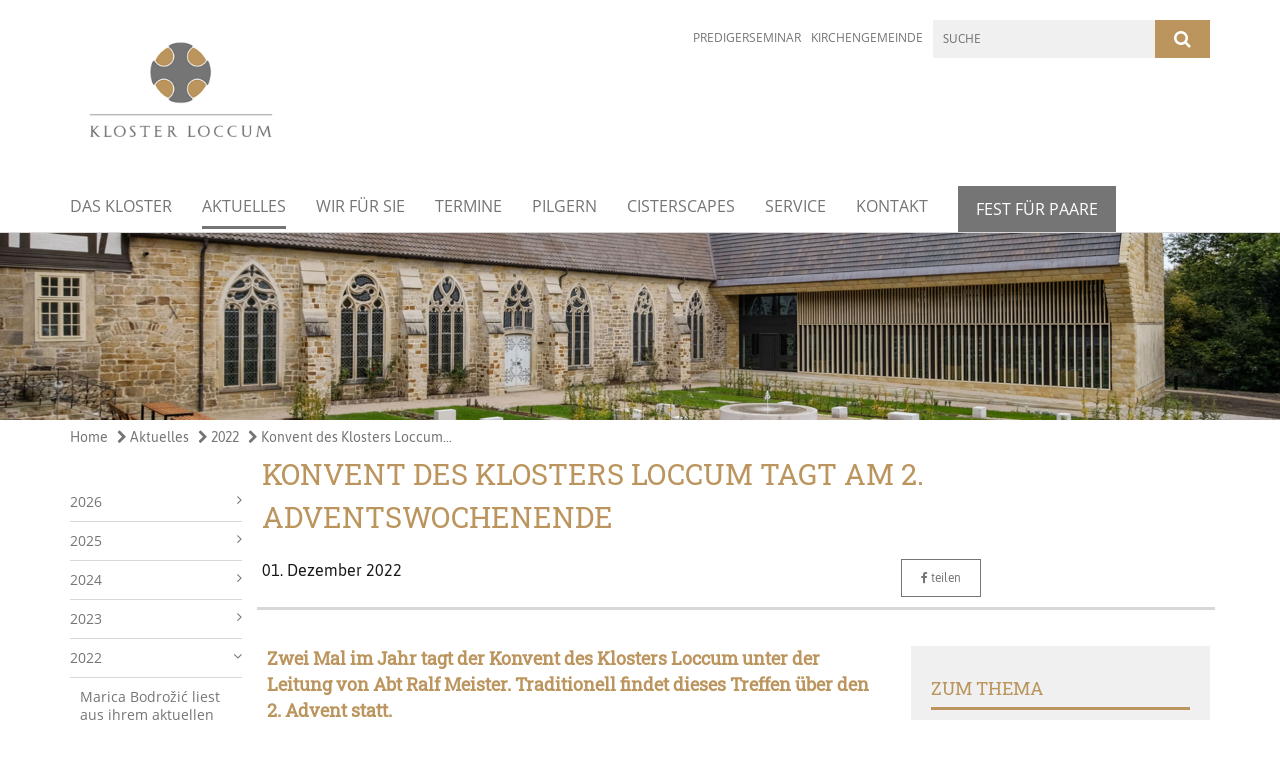

--- FILE ---
content_type: text/html; charset=utf-8
request_url: https://www.kloster-loccum.de/aktuelles/2022/22-12-01_Konvent
body_size: 10577
content:
<!DOCTYPE html>
<html lang='de'>
<head>
<!--[if lt IE 9]>
<script>'article aside footer header nav section time'.replace(/\w+/g,function(n){document.createElement(n)})</script>
<![endif]-->
<meta http-equiv="content-type" content="text/html; charset=utf-8" />
<title>www.kloster-loccum.de – Konvent des Klosters Loccum tagt am 2. Adventswochenende</title>
<meta name="lang" content="de" />
<meta name="x-template" content="max-e:pages/media_release" />


<meta name="csrf-param" content="authenticity_token" />
<meta name="csrf-token" content="+eg1GTFGwYw+m1yxEtSiF7jC1eQYjrYC5I+FsMaeqOLZJCCzOIO8xHw2jQVSTNBoXPWY1H3iBDBRbHknbO+9UQ==" />
<meta charset='utf-8'>
<meta content='kloster_loccum' name='x-siteprefix'>
<meta content='gabriel' name='x-max-e-server'>
<meta content='IE=Edge,chrome=1' http-equiv='X-UA-Compatible'>
<meta content='width=device-width, initial-scale=1.0' name='viewport'>
<meta content='same-origin' name='referrer'>
<link rel="stylesheet" media="screen" href="https://gabriel-max-e.b-cdn.net/assets/application-f10422fc8e43019666c0b0452505b6cf4faae8c640daa8c6542361c73d3c225c.css" />
<script src="https://gabriel-max-e.b-cdn.net/assets/application-83f87e3944d58de5ad99a30bf6ab8b1f8801f5d0896d5b396a8d1393be150677.js"></script>
<!-- /Favicon -->
<link rel="shortcut icon" type="image/x-icon" href="https://gabriel-max-e.b-cdn.net/assets/favicon-8a72b676776f0bd1270c277d3eefd2ac5e00e6b5272ef53a8d9e64f8cba53e05.ico?v=2" />
<!-- / Page Properties CSS -->
<style>
  /**
   * Variables
   */
  /**
   * Text
   */
  /**
   * Buttons
   */
  /**
   * Input
   */
  /**
   * Mixins
   */
  /**
   * Typography
   */
  body,
  html {
    font-family: asap, Arial, Helvetica, sans-serif;
    font-size: 16px;
    font-weight: normal;
    line-height: 23.2px;
    color: #171717;
    background: #ffffff; }
  
  h1 {
    font-size: 28.8px;
    font-weight: normal;
    font-family: RobotoSlab, Arial, Helvetica, sans-serif;
    line-height: 1.5;
    margin: 0;
      margin-bottom: 10px;
    display: inline-block;
    color: #bb955d; }
    h1:after {
      clear: both;
      content: "";
      display: table; }
    h1.block {
      display: block; }
    h1.inline {
      display: inline-block; }
  
  h2 {
    font-size: 24px;
    font-weight: normal;
    font-family: RobotoSlab, Arial, Helvetica, sans-serif;
    line-height: 1.3;
    margin: 0;
      margin-bottom: 10px;
    display: inline-block;
    color: #bb955d; }
    h2:after {
      clear: both;
      content: "";
      display: table; }
    h2.block {
      display: block; }
    h2.inline {
      display: inline-block; }
  
  h3 {
    font-size: 17.6px;
    font-weight: bold;
    font-family: RobotoSlab, Arial, Helvetica, sans-serif;
    line-height: 1.5;
    margin: 0;
      margin-bottom: 10px;
    display: inline-block;
    color: #bb955d; }
    h3:after {
      clear: both;
      content: "";
      display: table; }
    h3.block {
      display: block; }
    h3.inline {
      display: inline-block; }
  
  h4,
  .sv_qstn h5 {
    font-size: 16px;
    font-weight: bold;
    font-family: RobotoSlab, Arial, Helvetica, sans-serif;
    line-height: 20px;
    margin: 0;
      margin-bottom: 10px;
    display: inline-block;
    color: #bb955d; }
    h4:after,
    .sv_qstn h5:after {
      clear: both;
      content: "";
      display: table; }
    h4.block,
    .sv_qstn h5.block {
      display: block; }
    h4.inline,
    .sv_qstn h5.inline {
      display: inline-block; }
  
  #homepage .underlined {
    border-bottom: 1px solid #bb955d; }
  
  p {
    font-size: 16px;
    line-height: 23.2px; }
  
  .supplement {
    color: #171717;
    font-size: 12.8px;
    line-height: 24px; }
  
  .leaflet-container a,
  a {
    color: #767575; }
    .leaflet-container a:hover, .leaflet-container a:active, .leaflet-container a.active, .leaflet-container a:focus,
    a:hover,
    a:active,
    a.active,
    a:focus {
      color: #bb955d; }
      .leaflet-container a:hover.icon:before, .leaflet-container a:hover.icon:after, .leaflet-container a:active.icon:before, .leaflet-container a:active.icon:after, .leaflet-container a.active.icon:before, .leaflet-container a.active.icon:after, .leaflet-container a:focus.icon:before, .leaflet-container a:focus.icon:after,
      a:hover.icon:before,
      a:hover.icon:after,
      a:active.icon:before,
      a:active.icon:after,
      a.active.icon:before,
      a.active.icon:after,
      a:focus.icon:before,
      a:focus.icon:after {
        color: #bb955d; }
    .leaflet-container a .text,
    a .text {
      color: #171717; }
  
  input {
    color: #171717;
    font-size: 16px;
    line-height: 22.4px;
    border: 1px solid #d8d8d8; }
    input::-webkit-input-placeholder, input:-moz-placeholder, input::-moz-placeholder, input:-ms-input-placeholder {
      color: #767575; }
      input::-webkit-input-placeholder:active::-webkit-input-placeholder, input::-webkit-input-placeholder:active:-moz-placeholder, input::-webkit-input-placeholder:active::-moz-placeholder, input::-webkit-input-placeholder:active:-ms-input-placeholder, input::-webkit-input-placeholder:focus::-webkit-input-placeholder, input::-webkit-input-placeholder:focus:-moz-placeholder, input::-webkit-input-placeholder:focus::-moz-placeholder, input::-webkit-input-placeholder:focus:-ms-input-placeholder, input:-moz-placeholder:active::-webkit-input-placeholder, input:-moz-placeholder:active:-moz-placeholder, input:-moz-placeholder:active::-moz-placeholder, input:-moz-placeholder:active:-ms-input-placeholder, input:-moz-placeholder:focus::-webkit-input-placeholder, input:-moz-placeholder:focus:-moz-placeholder, input:-moz-placeholder:focus::-moz-placeholder, input:-moz-placeholder:focus:-ms-input-placeholder, input::-moz-placeholder:active::-webkit-input-placeholder, input::-moz-placeholder:active:-moz-placeholder, input::-moz-placeholder:active::-moz-placeholder, input::-moz-placeholder:active:-ms-input-placeholder, input::-moz-placeholder:focus::-webkit-input-placeholder, input::-moz-placeholder:focus:-moz-placeholder, input::-moz-placeholder:focus::-moz-placeholder, input::-moz-placeholder:focus:-ms-input-placeholder, input:-ms-input-placeholder:active::-webkit-input-placeholder, input:-ms-input-placeholder:active:-moz-placeholder, input:-ms-input-placeholder:active::-moz-placeholder, input:-ms-input-placeholder:active:-ms-input-placeholder, input:-ms-input-placeholder:focus::-webkit-input-placeholder, input:-ms-input-placeholder:focus:-moz-placeholder, input:-ms-input-placeholder:focus::-moz-placeholder, input:-ms-input-placeholder:focus:-ms-input-placeholder {
        opacity: 0; }
    input:active, input:focus {
      border: 1px solid #bb955d; }
  
  label {
    font-size: 16px;
    font-weight: normal;
    line-height: 22.4px; }
  
  .date {
    color: #171717; }
  
  /**
   * Lists
   */
  .content ul li:before {
    color: #767575; }
  .content ol li:before {
    color: #767575; }
  
  /**
   * Defaults
   */
  .article-highlight {
    background: rgba(118, 117, 117, 0.1);
    padding: 15px; }
  
  .purple-light-bg {
    background-color: #bb955d; }
  
  .button-link {
    cursor: pointer;
    display: inline-block;
    font-size: 16px;
    font-weight: normal;
    background-color: #bb955d;
    -webkit-transition: background-color 0.5s ease;
    -moz-transition: background-color 0.5s ease;
    -o-transition: background-color 0.5s ease;
    transition: background-color 0.5s ease;
    text-align: center;
    color: #fff;
    line-height: 22.4px;
    padding: 10px;
    width: 100%; }
  
  .ul-columns {
    -moz-column-count: 2;
    -moz-column-gap: 20px;
    -webkit-column-count: 2;
    -webkit-column-gap: 20px;
    column-count: 2;
    column-gap: 20px;
    list-style-position: inside; }
    .ul-columns:hover {
      background-color: #767575;
      color: #fff; }
  
  /**
   * Buttons
   */
  .btn {
    background-color: #ffffff;
    border-color: #ffffff;
    color: #171717; }
    .btn:hover, .btn:focus, .btn:active, .btn.active {
      background-color: #ebebeb;
      border-color: #e0e0e0;
      color: #171717; }
    .btn.disabled, .btn.disabled:hover, .btn.disabled:focus, .btn.disabled:active, .btn.disabled.active, .btn[disabled], .btn[disabled]:hover, .btn[disabled]:focus, .btn[disabled]:active, .btn[disabled].active {
      background-color: #ffffff;
      border-color: #ffffff;
      opacity: 0.7; }
    .btn .badge {
      background-color: #fff;
      color: #ffffff; }
    .btn.primary, .btn-primary, .btn.press {
      background-color: #767575;
      border-color: #767575;
      color: white; }
      .btn.primary:hover, .btn.primary:focus, .btn.primary:active, .btn.primary.active, .btn-primary:hover, .btn-primary:focus, .btn-primary:active, .btn-primary.active, .btn.press:hover, .btn.press:focus, .btn.press:active, .btn.press.active {
        background-color: #626161;
        border-color: #575757;
        color: white; }
      .btn.primary.disabled, .btn.primary.disabled:hover, .btn.primary.disabled:focus, .btn.primary.disabled:active, .btn.primary.disabled.active, .btn.primary[disabled], .btn.primary[disabled]:hover, .btn.primary[disabled]:focus, .btn.primary[disabled]:active, .btn.primary[disabled].active, .btn-primary.disabled, .btn-primary.disabled:hover, .btn-primary.disabled:focus, .btn-primary.disabled:active, .btn-primary.disabled.active, .btn-primary[disabled], .btn-primary[disabled]:hover, .btn-primary[disabled]:focus, .btn-primary[disabled]:active, .btn-primary[disabled].active, .btn.press.disabled, .btn.press.disabled:hover, .btn.press.disabled:focus, .btn.press.disabled:active, .btn.press.disabled.active, .btn.press[disabled], .btn.press[disabled]:hover, .btn.press[disabled]:focus, .btn.press[disabled]:active, .btn.press[disabled].active {
        background-color: #767575;
        border-color: #767575;
        opacity: 0.7; }
      .btn.primary .badge, .btn-primary .badge, .btn.press .badge {
        background-color: #fff;
        color: #767575; }
    .btn.news {
      background-color: #767575;
      border-color: #767575;
      color: white; }
      .btn.news:hover, .btn.news:focus, .btn.news:active, .btn.news.active {
        background-color: #626161;
        border-color: #575757;
        color: white; }
      .btn.news.disabled, .btn.news.disabled:hover, .btn.news.disabled:focus, .btn.news.disabled:active, .btn.news.disabled.active, .btn.news[disabled], .btn.news[disabled]:hover, .btn.news[disabled]:focus, .btn.news[disabled]:active, .btn.news[disabled].active {
        background-color: #767575;
        border-color: #767575;
        opacity: 0.7; }
      .btn.news .badge {
        background-color: #fff;
        color: #767575; }
  
  button {
    cursor: pointer;
    display: inline-block;
    font-size: 16px;
    font-weight: normal;
    background-color: #bb955d;
    -webkit-transition: background-color 0.5s ease;
    -moz-transition: background-color 0.5s ease;
    -o-transition: background-color 0.5s ease;
    transition: background-color 0.5s ease;
    text-align: center;
    color: #fff;
    line-height: 22.4px;
    padding: 10px;
    width: 100%;
    border: 0;
    margin-top: 20px; }
    button[disabled] {
      background: #cccccc;
      cursor: not-allowed; }
  
  /**
   * Navigation
   */
  #main-navi li a,
  #meta li a,
  #left-navi li a {
    color: #767575;
    font-family: "Open Sans"; }
    #main-navi li a:active, #main-navi li a.active, #main-navi li a.icon:before,
    #meta li a:active,
    #meta li a.active,
    #meta li a.icon:before,
    #left-navi li a:active,
    #left-navi li a.active,
    #left-navi li a.icon:before {
      color: #767575; }
    #main-navi li a:hover, #main-navi li a:focus,
    #meta li a:hover,
    #meta li a:focus,
    #left-navi li a:hover,
    #left-navi li a:focus {
      color: #bb955d; }
  
  #main-navi ul.second-level-nav a:hover, #main-navi ul.second-level-nav a:active, #main-navi ul.second-level-nav a.active, #main-navi ul.second-level-nav a:focus {
    border-bottom: 1px solid #767575; }
  #main-navi li a {
    font-size: 16px;
    line-height: 20px; }
    #main-navi li a:active, #main-navi li a.active {
      border-bottom: 3px solid #767575; }
    #main-navi li a:hover, #main-navi li a:focus {
      border-bottom: 3px solid #bb955d; }
  #main-navi .button > a {
    border: 3px solid #767575;
    background-color: #767575; }
  #main-navi #hkd-layer a {
    color: #bb955d; }
    #main-navi #hkd-layer a:hover, #main-navi #hkd-layer a:active, #main-navi #hkd-layer a.active, #main-navi #hkd-layer a:focus {
      color: #767575; }
  
  #mobile-navi-alternative a:hover, #mobile-navi-alternative a:focus, #mobile-navi-alternative a:active, #mobile-navi-alternative a.active,
  #mobile-navi-alternative .sub-link:hover,
  #mobile-navi-alternative .sub-link:focus,
  #mobile-navi-alternative .sub-link:active,
  #mobile-navi-alternative .sub-link.active {
    color: #bb955d; }
  
  #mobile-navigation .button > a,
  #mobile-navigation .button .sub-link,
  #mobile-navi-alternative .button > a,
  #mobile-navi-alternative .button .sub-link {
    background-color: #bb955d; }
    #mobile-navigation .button > a:hover, #mobile-navigation .button > a:focus, #mobile-navigation .button > a:active, #mobile-navigation .button > a.active,
    #mobile-navigation .button .sub-link:hover,
    #mobile-navigation .button .sub-link:focus,
    #mobile-navigation .button .sub-link:active,
    #mobile-navigation .button .sub-link.active,
    #mobile-navi-alternative .button > a:hover,
    #mobile-navi-alternative .button > a:focus,
    #mobile-navi-alternative .button > a:active,
    #mobile-navi-alternative .button > a.active,
    #mobile-navi-alternative .button .sub-link:hover,
    #mobile-navi-alternative .button .sub-link:focus,
    #mobile-navi-alternative .button .sub-link:active,
    #mobile-navi-alternative .button .sub-link.active {
      color: #bb955d; }
  
  #meta li a {
    font-size: 12px;
    line-height: 18px; }
  
  #left-navi li a {
    font-size: 14px;
    line-height: 18px; }
  
  #toggle-mobile-nav {
    color: #767575; }
    #toggle-mobile-nav:hover, #toggle-mobile-nav:focus {
      color: #767575; }
  
  #header-hkd #toggle-mobile-nav {
    color: #767575; }
    #header-hkd #toggle-mobile-nav:hover, #header-hkd #toggle-mobile-nav:focus {
      color: #bb955d; }
  
  .mobileNavigation-wrapper a:hover {
    color: #767575; }
  
  /**
   * Boxen
   */
  .email-container,
  .box {
    background: #f0f0f0; }
  
  /**
   * Search
   */
  .search-form button {
    background-color: #bb955d; }
  
  .content #query {
    border: 1px solid #bb955d; }
  
  .search {
    background-color: #bb955d; }
  
  #g-and-k-search .bootstrap-select {
    border: 1px solid #bb955d; }
  
  /**
   * Header
   */
  #header .sprengel-name {
    color: #767575; }
  
  .header-bg {
    background-color: #ffffff; }
  
  #logo-subline {
    color: #767575;
    font-family: asap, Arial, Helvetica, sans-serif; }
  
  /**
   * Slider
   */
  .homepage-slider .slick-slide .more,
  .header-slider .slick-slide .more {
    color: #767575; }
  
  /**
   * Wir E Box
   */
  .wir-e-box a.block:hover .name, .wir-e-box a.block:focus .name, .wir-e-box a.block:active .name {
    color: #bb955d; }
  
  /**
   * Overview Teaser Collection
   */
  .overview-teaser .teaser {
    background: #bb955d; }
    .overview-teaser .teaser:hover .read-more {
      background-color: #767575; }
  .overview-teaser .text {
    position: absolute;
    content: "";
    top: 0;
    height: 100%;
    width: 100%;
    background-color: #bb955d;
    background-color: rgba(187, 149, 93, 0.6); }
  .overview-teaser .read-more {
    cursor: pointer;
    display: inline-block;
    font-size: 16px;
    font-weight: normal;
    background-color: #bb955d;
    -webkit-transition: background-color 0.5s ease;
    -moz-transition: background-color 0.5s ease;
    -o-transition: background-color 0.5s ease;
    transition: background-color 0.5s ease;
    text-align: center;
    color: #fff;
    line-height: 22.4px;
    padding: 10px;
    width: 100%; }
  
  /**
   * Overview Main teaser
   */
  .overview-main-teaser .content-right {
    background: #f0f0f0; }
  .overview-main-teaser .search-btn {
    cursor: pointer;
    display: inline-block;
    font-size: 16px;
    font-weight: normal;
    background-color: #bb955d;
    -webkit-transition: background-color 0.5s ease;
    -moz-transition: background-color 0.5s ease;
    -o-transition: background-color 0.5s ease;
    transition: background-color 0.5s ease;
    text-align: center;
    color: #fff;
    line-height: 22.4px;
    padding: 10px;
    width: 100%; }
  .overview-main-teaser .date {
    font-size: 20px;
    line-height: 25px;
    color: #171717; }
  .overview-main-teaser .text {
    font-size: 20px; }
  .overview-main-teaser .verse {
    color: #171717; }
  
  /**
   * Marginal
   */
  .marginal p {
    color: #171717; }
  .marginal .content-element article {
    background: #f0f0f0; }
  .marginal h2 {
    font-size: 24px;
    font-weight: normal;
    font-family: RobotoSlab, Arial, Helvetica, sans-serif;
    line-height: 1.3;
    margin: 0;
      margin-bottom: 10px;
    display: inline-block;
    color: #bb955d;
    border-bottom: 3px solid #bb955d; }
    .marginal h2:after {
      clear: both;
      content: "";
      display: table; }
    .marginal h2.block {
      display: block; }
    .marginal h2.inline {
      display: inline-block; }
  .marginal h3 {
    font-size: 17.6px;
    font-weight: normal;
    font-family: RobotoSlab, Arial, Helvetica, sans-serif;
    line-height: 1.5;
    margin: 0;
      margin-bottom: 10px;
    display: inline-block;
    color: #bb955d;
    border-bottom: 3px solid #bb955d; }
    .marginal h3:after {
      clear: both;
      content: "";
      display: table; }
    .marginal h3.block {
      display: block; }
    .marginal h3.inline {
      display: inline-block; }
  
  /**
   * Events */
  #events .event-box {
    background: #f0f0f0; }
    #events .event-box .date {
      background-color: #bb955d; }
      #events .event-box .date.highlight-event {
        background-color: #767575; }
    #events .event-box .text {
      height: 94.3px; }
      @media (min-width: 442px) and (max-width: 991px) {
        #events .event-box .text {
          -webkit-line-clamp: 3;
          -moz-line-clamp: 3;
          height: 47.9px; } }
      @media (min-width: 992px) and (max-width: 1200px) {
        #events .event-box .text {
          -webkit-line-clamp: 4;
          -moz-line-clamp: 4;
          height: 71.1px; } }
    #events .event-box .info {
      color: #171717; }
    #events .event-box .location {
      color: #9b9b9b;
      font-size: 12.8px;
      line-height: 15.36px; }
  
  #event-search .btn.search:hover {
    background-color: #767575; }
  
  #event .title {
    color: #bb955d; }
  #event .image-source {
    font-size: 12.8px;
    line-height: 15.36px;
    color: #171717; }
  #event .date {
    color: #767575; }
  #event .icon:before {
    font-size: 16px;
    color: #767575; }
  
  /**
   * Video/Audio
   */
  .vjs-default-skin .vjs-progress-holder .vjs-play-progress {
    background-color: #767575; }
  .vjs-default-skin .vjs-volume-level {
    background-color: #767575; }
  .vjs-default-skin .vjs-slider {
    background-color: #767575;
    background-color: rgba(118, 117, 117, 0.9); }
  
  /**
   * HP Topics
   */
  #hp-topics .hp-teaser .button {
    cursor: pointer;
    display: inline-block;
    font-size: 16px;
    font-weight: normal;
    background-color: #bb955d;
    -webkit-transition: background-color 0.5s ease;
    -moz-transition: background-color 0.5s ease;
    -o-transition: background-color 0.5s ease;
    transition: background-color 0.5s ease;
    text-align: center;
    color: #fff;
    line-height: 22.4px;
    padding: 10px;
    width: 100%; }
  #hp-topics .hp-teaser .text p {
    height: 92.8px; }
  #hp-topics .hp-teaser .text h3 {
    font-size: 20px;
    line-height: 25px; }
  #hp-topics .more-topics .show-more-topics {
    color: #767575; }
  #hp-topics .more-topics:before {
    color: #767575; }
  #hp-topics .more-topics:hover .show-more-topics {
    color: #bb955d; }
  #hp-topics .more-topics:hover:before {
    color: #bb955d; }
  
  /**
   * News
   */
  .news-press:before {
    color: #767575; }
  .news-press .button.news, .news-press .button.teaser_news {
    background-color: #767575;
    color: #fff; }
  .news-press .button.press {
    background-color: #767575;
    color: #fff; }
  .news-press .show-mote-news-press {
    color: #767575; }
  .news-press .more-news-press:hover .show-more-news-press {
    color: #bb955d; }
  .news-press .more-news-press:hover:before {
    color: #bb955d; }
  .news-press article .type {
    border-top: 1px solid #ffffff; }
  .news-press .text p {
    height: 69.6px; }
  .news-press .date {
    color: #171717;
    font-size: 12.8px;
    line-height: 15.36px; }
  .news-press h3 {
    max-height: 3; }
  
  .hkd-site .news-press .button.news, .hkd-site .news-press .button.teaser_news {
    background-color: #767575; }
  .hkd-site .news-press .more-news-press .show-more-news-press, .hkd-site .news-press .more-news-press:before {
    color: #bb955d; }
  .hkd-site .news-press .more-news-press:hover .show-more-news-press, .hkd-site .news-press .more-news-press:hover:before {
    color: #767575; }
  
  /**
   * Bootstrap select
   */
  .bootstrap-select:not([class*="col-"]):not([class*="form-control"]):not(.input-group-btn) .caret {
    background-color: #bb955d; }
  .bootstrap-select:not([class*="col-"]):not([class*="form-control"]):not(.input-group-btn) .dropdown-toggle:focus {
    border-color: #767575; }
  .bootstrap-select:not([class*="col-"]):not([class*="form-control"]):not(.input-group-btn) .dropdown-menu {
    color: #171717; }
  
  /**
   */ Fancybox
   */
  .fancybox-close:before {
    color: #767575; }
  
  .fancybox-nav:hover span {
    color: #767575; }
  
  /**
   * Footer
   */
  #footer a {
    font-size: 14px;
    line-height: 18px; }
  
  .hkd-site #footer a {
    color: #767575; }
    .hkd-site #footer a:hover, .hkd-site #footer a:focus {
      color: #bb955d; }
    .hkd-site #footer a:active, .hkd-site #footer a.active {
      color: #767575; }
  
  /**
   * Footnote
   */
  .footnote p {
    color: #171717; }
  
  /**
   * Forms
   */
  .form-horizontal {
    color: #171717; }
  
  .required-fields {
    font-size: 12.8px;
    line-height: 15.36px; }
  
  /**
   * Gallery
   */
  .gallery .img-description p {
    color: #171717; }
  
  /**
   * Content
   */
  .content .content-title h3 {
    color: #171717; }
  .content .article .text-source {
    color: #171717;
    font-size: 12.8px; }
  .content li:before {
    color: #171717; }
  
  /**
   * Media releases
   */
  .media-release-item p {
    color: #171717; }
  
  .release-type-date {
    color: #171717; }
  
  /**
   * Newsletter
   */
  .newsletter #email {
    background-color: #ffffff; }
  
  /**
   * Extra highlighting newsletter on homepage
   */
  #homepage .website-color {
    background-color: #ffffff; }
  
  /**
   * Pers details
   */
  .pers_details h3 {
    color: #171717; }
  
  /**
   * Quotes
   */
  blockquotes {
    color: #171717;
    line-height: 23.2px;
    font-size: 16px; }
    blockquotes:before {
      color: #171717; }
    blockquotes + figcaption {
      color: #171717;
      font-size: 12.8px;
      line-height: 15.36px; }
  
  /**
   * Search
   */
  #query {
    background-color: #f0f0f0;
    color: #767575;
    font-size: 12px; }
  
  #query[placeholder] {
    color: #767575; }
  
  #site-search-hkd #query,
  #site-search-hkd #people-search-query,
  #people-search #query,
  #people-search #people-search-query {
    font-size: 12px; }
  #site-search-hkd button,
  #people-search button {
    background-color: transparent;
    color: #767575;
    outline: none; }
  @media (max-width: 768px) {
    #site-search-hkd button,
    #people-search button {
      background-color: #7f7f7f; }
    #site-search-hkd .react-autosuggest__container,
    #people-search .react-autosuggest__container {
      background-color: #f0f0f0; } }
  
  @media (max-width: 768px) {
    #people-search-query[placeholder] {
      color: #767575; } }
  
  #header.header-belongs-to-hkd #site-search-hkd button,
  #header.header-belongs-to-hkd #people-search button {
    color: #7f7f7f; }
  #header.header-belongs-to-hkd #toggle-mobile-nav {
    color: #7f7f7f; }
  
  /**
   * Mottoes
   */
  #calendar a.active, #calendar a:hover, #calendar a:focus {
    background-color: #767575; }
  
  /**
   * Table
   */
  .table-wrapper {
    color: #171717; }
  
  /**
   * Teaser
   */
  article.teaser a p {
    color: #171717; }
  article.teaser a:hover p, article.teaser a:active p, article.teaser a:focus p {
    color: #171717; }
  
  /**
   * Video
   */
  video h3 {
    color: #171717; }
  
  /**
   * Social share
   */
  .social-media-share a {
    border: 1px solid #767575;
    color: #767575; }
  
  /**
   * Productbox
   */
  .product-box .product-name {
    color: #767575; }
  .product-box .to-product {
    cursor: pointer;
    display: inline-block;
    font-size: 16px;
    font-weight: normal;
    background-color: #bb955d;
    -webkit-transition: background-color 0.5s ease;
    -moz-transition: background-color 0.5s ease;
    -o-transition: background-color 0.5s ease;
    transition: background-color 0.5s ease;
    text-align: center;
    color: #fff;
    line-height: 22.4px;
    padding: 10px;
    width: 100%; }
    .product-box .to-product:hover, .product-box .to-product:focus {
      background-color: #767575; }
  .product-box .product-teaser .fa-search-plus {
    color: rgba(187, 149, 93, 0.6); }
  
  /**
   * Bread crumb
   */
  .breadcrumb-content a {
    color: #767575;
    font-size: 14px;
    line-height: 18px; }
    .breadcrumb-content a:hover, .breadcrumb-content a:focus {
      color: #bb955d; }
    .breadcrumb-content a:active, .breadcrumb-content a.active {
      color: #767575; }
  
  /**
   * Social Media Area
   */
  .social-media .icon.global {
    background: #767575; }
  
  .social-media-more:before {
    color: #767575; }
  .social-media-more:hover, .social-media-more:hover:before {
    color: #bb955d; }
  
  /**
   * Landing page
   */
  @media (min-width: 768px) {
    .landingpage #branding {
      border-bottom: 10px solid #767575; } }
  @media (min-width: 768px) {
    .landingpage .link-to-home {
      background: #767575; }
      .landingpage .link-to-home a {
        color: #fff; } }
  
  /**
   * Geo Maps
   */
  #geo-maps h2 {
    color: #767575; }
  
  .map-info h3 {
    height: 36.4px; }
  
  /**
   * Panels
   */
  .panel > a {
    border-left: 3px solid #767575;
    padding-right: 25px; }
    .panel > a.collapsed {
      border-color: #767575;
      color: #767575; }
      .panel > a.collapsed:hover {
        border-color: #767575; }
  .panel > div {
    background-color: #ffffff;
    border-left: 3px solid #767575; }
  .panel .panel > a.collapsed {
    border-left: 2px solid #bb955d; }
  .panel .panel > a:hover {
    border-color: #767575; }
  
  /**
   * Pagination
   */
  .pagination .current {
    color: #bb955d; }
  .pagination .previous_page,
  .pagination .next_page {
    background-color: #bb955d; }
    .pagination .previous_page:hover, .pagination .previous_page:focus, .pagination .previous_page:active, .pagination .previous_page.active,
    .pagination .next_page:hover,
    .pagination .next_page:focus,
    .pagination .next_page:active,
    .pagination .next_page.active {
      background-color: #767575; }
  
  /**
   * People search HkD
   */
  .react-autosuggest__suggestions-list li {
    color: #767575; }
    .react-autosuggest__suggestions-list li:hover, .react-autosuggest__suggestions-list li:focus, .react-autosuggest__suggestions-list li:active, .react-autosuggest__suggestions-list li.react-autosuggest__suggestion--highlighted {
      color: #bb955d; }
  
  /**
   * Courses
   */
  .course strong {
    font-weight: bold;
    color: #767575; }
  
  #faq-overview .category-box {
    border: 1px solid #767575; }
  
  /**
   * Webforms
   */
  .webform-article input[type=text],
  .webform-article input[type=number],
  .webform-article input[type=email] {
    border-left-color: #767575; }
  
  .sv-ranking-item__icon {
    fill: #767575 !important; }
  
  .sv_main.sv_main .sv-boolean__switch {
    background-color: #767575 !important; }
  
  /**
   * Door Calendar
   */
  .calendar-door-content-text {
    font-family: RobotoSlab, Arial, Helvetica, sans-serif; }
  
  .calendar-door-content-circle {
    background-color: #767575; }
</style>


<meta content='Konvent des Klosters Loccum tagt am 2. Adventswochenende' property='og:title'>
<meta content='http://www.kloster-loccum.de/aktuelles/2022/22-12-01_Konvent' property='og:url'>
<meta content='' property='og:description'>
<meta property="og:image" content="https://gabriel-max-e.b-cdn.net/damfiles/default/kloster_loccum/aktuelles/2022/Abt-Meister-Jens-Schulze.jpg-f9e95b6fba9e7932557d305f028dd7f2.jpg" /><meta property="og:image:width" content="1280" /><meta property="og:image:height" content="1280" /><meta name="twitter:image" content="https://gabriel-max-e.b-cdn.net/damfiles/default/kloster_loccum/aktuelles/2022/Abt-Meister-Jens-Schulze.jpg-f9e95b6fba9e7932557d305f028dd7f2.jpg" /><meta name="twitter:card" content="summary_large_image" /><meta name="twitter:description" content="Seit dem 1. Dezember ist die neue Internetseite des Klosters Loccum freigeschaltet. Im neuen Design auf der Plattform der Evangelisch-lutherischen Landeskirche Hannovers erhalten Leserinnen und Leser Informationen über die Veranstaltungen und Angebote des Klosters, über die Geschichte und den Konvent, das geistliche Leben und Kontaktpersonen. Die Seite enthält viele neue Fotos vom Kloster, Einblicke und aktuelle Texte sowie Verlinkungen zu Kooperationspartnern.
" /><meta name="twitter:text:description" content="Seit dem 1. Dezember ist die neue Internetseite des Klosters Loccum freigeschaltet. Im neuen Design auf der Plattform der Evangelisch-lutherischen Landeskirche Hannovers erhalten Leserinnen und Leser Informationen über die Veranstaltungen und Angebote des Klosters, über die Geschichte und den Konvent, das geistliche Leben und Kontaktpersonen. Die Seite enthält viele neue Fotos vom Kloster, Einblicke und aktuelle Texte sowie Verlinkungen zu Kooperationspartnern.
" />

</head>
<body class='' data-site-prefix='kloster_loccum' data-template='media-release' id='media-release'>
<a id='page-top'></a>
<header class='header-bg' id='header'>
<div class='container'>
<div class='row'>
<div class='col-xs-12 col-md-6'>
<div class='visible-xs visible-sm' data-component='mobile-navi-alternative' id='main-navi-mobile'>
<span class='pull-right' id='toggle-mobile-nav'>
<i class='fa fa-bars'></i>
</span>
<div class='clearfix'></div>
</div>
<a id="branding" href="/"><img src="https://gabriel-max-e.b-cdn.net/damfiles/logo/kloster_loccum/start/Logo_Kloster_Loccum1.png-1eec5fc7aa976cd42e50695105a15b77.png" alt="" width="750.0" height="188" class="brand boc" title="www.kloster-loccum.de" srcset="https://gabriel-max-e.b-cdn.net/damfiles/logo/kloster_loccum/start/Logo_Kloster_Loccum1.png_050-1eec5fc7aa976cd42e50695105a15b77.png 375w, https://gabriel-max-e.b-cdn.net/damfiles/logo/kloster_loccum/start/Logo_Kloster_Loccum1.png_200-1eec5fc7aa976cd42e50695105a15b77.png 1500w" />
</a></div>
<div class='col-xs-12 hidden-xs hidden-sm col-md-3'>
<div class='uppercase' id='meta'>
<ul class='pull-right'>
<li>
<a target="_blank" href="http://www.predigerseminar-loccum.de/">Predigerseminar</a>
</li>
<li>
<a target="_blank" href="https://www.kirchengemeinde-loccum.de/">Kirchengemeinde</a>
</li>
</ul>
</div>

</div>
<div class='col-md-3 col-xs-12 hidden-xs hidden-sm'>
<div id='site-search'>
<form class="search-form" action="/meta/suche" accept-charset="UTF-8" method="get"><input name="utf8" type="hidden" value="&#x2713;" />
<div class='pull-left'>
<input type="text" name="query" id="query" placeholder="Suche" />
</div>
<button name="button" type="submit" class="pull-right"><i class='fa fa-search'></i>
</button></form>

</div>

</div>
</div>
<div class='row'>
<div class='col-xs-12'>
<nav class='uppercase hidden-xs hidden-sm' id='main-navi'>
<ul class='nav navbar-nav hidden-xs'>
<li class=''>
<a class="" href="/das-kloster">Das Kloster</a>
</li>
<li class='active'>
<a class="active" href="/aktuelles">Aktuelles</a>
</li>
<li class=''>
<a class="" href="/wir-fuer-sie">Wir für Sie</a>
</li>
<li class=''>
<a class="" href="/termine">Termine</a>
</li>
<li class=''>
<a class="" href="/pilgern">Pilgern</a>
</li>
<li class=''>
<a class="" href="/Cisterscapes">Cisterscapes</a>
</li>
<li class=' grey-bg'>
<a class="" href="/service">Service</a>
</li>
<li class=''>
<a class="" href="/kontakt">Kontakt</a>
</li>
<li class=' button'>
<a class=" last" href="/fest-fuer-paare-info">Fest für Paare</a>
</li>
</ul>

</nav>
</div>
</div>
</div>
</header>


<div id='body-wrapper'>
<div class='wrapper' data-component='header-slider'>
<div class='header-slider header-slider-active'>
<div class='slick-slide'>
<img src="https://gabriel-max-e.b-cdn.net/damfiles/header_image_1920/kloster_loccum/start/kloster_bibliothek_kopf.jpg-a41b5a254c7b2c621209da1c358c3c88.jpg" alt="" width="1920" height="280" class="img-responsive hidden-xs" srcset="https://gabriel-max-e.b-cdn.net/damfiles/header_image_1920/kloster_loccum/start/kloster_bibliothek_kopf.jpg_050-a41b5a254c7b2c621209da1c358c3c88.jpg 960w, https://gabriel-max-e.b-cdn.net/damfiles/header_image_1920/kloster_loccum/start/kloster_bibliothek_kopf.jpg_200-a41b5a254c7b2c621209da1c358c3c88.jpg 3840w" />
<!-- /SMALL DEVICES -->
<div class='image-container visible-xs' style='background-image: url(&#39;https://gabriel-max-e.b-cdn.net/damfiles/header_image_1140/kloster_loccum/start/kloster_bibliothek_kopf.jpg-a41b5a254c7b2c621209da1c358c3c88.jpg&#39;)'></div>
</div>
</div>
</div>


<div class='container'>
<div class='row'>
<div class='col-xs-12'>
<ul class='breadcrumb-content'>
<li>
<a href="/">Home</a>
</li>
<li>
<a href="/aktuelles"><i class='fa fa-chevron-right'></i>
Aktuelles
</a></li>
<li>
<a href="/aktuelles/2022"><i class='fa fa-chevron-right'></i>
2022
</a></li>
<li>
<a class="active" href="/aktuelles/2022/22-12-01_Konvent"><i class='fa fa-chevron-right'></i>
Konvent des Klosters Loccum...
</a></li>
</ul>
</div>
</div>
</div>

<div class='container'>
<div class='row'>
<div class='col-xs-12 col-md-3 col-lg-2'>
<div class='hidden-xs hidden-sm hyphenate' id='left-navi'>
<ul class='second-level-nav'>
<li>
<a class="" href="/aktuelles/2026"><span>2026</span>
<i class='fa fa-angle-right'></i>
<div class='clearfix'></div>
</a></li>

<li>
<a class="" href="/aktuelles/2025"><span>2025</span>
<i class='fa fa-angle-right'></i>
<div class='clearfix'></div>
</a></li>

<li>
<a class="" href="/aktuelles/2024"><span>2024</span>
<i class='fa fa-angle-right'></i>
<div class='clearfix'></div>
</a></li>

<li>
<a class="" href="/aktuelles/2023"><span>2023</span>
<i class='fa fa-angle-right'></i>
<div class='clearfix'></div>
</a></li>

<li>
<a class="active" href="/aktuelles/2022"><span>2022</span>
<i class='fa fa-angle-down'></i>
<div class='clearfix'></div>
</a><ul class='sub third-level-nav'>
<li>
<a class="" href="/aktuelles/2022/22-11-10_Lesung-Bodrozic">Marica Bodrožić liest aus ihrem aktuellen Buch „Die Arbeit der Vögel“
</a></li>
<li>
<a class="" href="/aktuelles/2022/22-12-02_WaldCampus">Kloster Loccum und WaldCampus schließen Kooperation
</a></li>
<li>
<a class="active" href="/aktuelles/2022/22-12-01_Konvent">Konvent des Klosters Loccum tagt am 2. Adventswochenende
</a></li>
<li>
<a class="" href="/aktuelles/2022/22-10-17_Requiem">Vorverkauf für das Requiem d-Moll von Mozart
</a></li>
<li>
<a class="" href="/aktuelles/2022/22-07-09_Preisverleihung">Landesbischof überreicht Studienpreise des Klosters Loccum
</a></li>
<li>
<a class="" href="/aktuelles/2022/22-07-01_Naturstein-Preis">Klosterbibliothek mit Deutschem Naturstein-Preis geehrt
</a></li>
<li>
<a class="" href="/aktuelles/2022/22-02-01_Frauen-im-Konvent">Kloster Loccum beruft drei weitere Frauen in den Konvent
</a></li>
</ul>
</li>

<li>
<a class="" href="/aktuelles/2021"><span>2021</span>
<i class='fa fa-angle-right'></i>
<div class='clearfix'></div>
</a></li>

<li>
<a class="" href="/aktuelles/Dachreiter">Dachreiter (Loccumer Gemeindebrief)
</a></li>

</ul>
</div>

</div>
<div class='col-xs-12 col-md-9 col-lg-10'>
<div class='content search_index'>
<h1>
Konvent des Klosters Loccum tagt am 2. Adventswochenende
</h1>
<div class='clearfix'></div>
<div class='row border-bottom release-meta'>
<div class='col-xs-12 col-sm-6 col-md-8'>
<div class='release-type-date top-padding'>
<span class='date'>01. Dezember 2022</span>
</div>
</div>
<div class='col-xs-12 col-sm-6 col-md-4'>
<div class='social-media-share'>
<a class="btn facebook" target="_blank" href="https://www.facebook.com/sharer/sharer.php?u=www.kloster-loccum.de/aktuelles/2022/22-12-01_Konvent"><i class='fa fa-facebook'></i>
teilen
</a></div>
</div>
</div>


<section>
<div class='row'>
<div class='col-xs-12'>
</div>
<div class='col-md-8 col-xs-12'>
<div class='content-main-container'>
<div class='row'>

<div class='col-xs-12'>
<div class='row'>
<div class='col-xs-12'>
<article class='article' data-component='fancybox'>
<div class='row'>
<div class='col-xs-12'>
<h3 id='zwei-mal-im-jahr-tagt-der-konvent-des-klosters-loccum-unter-der-leitung-von-abt-ralf-meister-traditionell-findet-dieses-treffen-über-den-2-advent-statt'>
Zwei Mal im Jahr tagt der Konvent des Klosters Loccum unter der Leitung von Abt Ralf Meister. Traditionell findet dieses Treffen über den 2. Advent statt.
</h3>
</div>
</div>
<div class='img no-padding col-xs-12 col-sm-8 right float'>
<a class="fancybox" rel="/damfiles/default/kloster_loccum/aktuelles/2022/Abt-Meister-Jens-Schulze.jpg-f9e95b6fba9e7932557d305f028dd7f2.jpg" data-fancybox-title="Landesbischof Ralf Meister, Abt des Klosters Loccum. Foto: Jens Schulze" href="/damfiles/default/kloster_loccum/aktuelles/2022/Abt-Meister-Jens-Schulze.jpg-f9e95b6fba9e7932557d305f028dd7f2.jpg"><img src="https://gabriel-max-e.b-cdn.net/damfiles/article/kloster_loccum/aktuelles/2022/Abt-Meister-Jens-Schulze.jpg-f9e95b6fba9e7932557d305f028dd7f2.jpg" alt="Landesbischof Ralf Meister, Abt des Klosters Loccum. Foto: Jens Schulze" width="1150.0" height="1150" srcset="https://gabriel-max-e.b-cdn.net/damfiles/article/kloster_loccum/aktuelles/2022/Abt-Meister-Jens-Schulze.jpg_050-f9e95b6fba9e7932557d305f028dd7f2.jpg 575w, https://gabriel-max-e.b-cdn.net/damfiles/article/kloster_loccum/aktuelles/2022/Abt-Meister-Jens-Schulze.jpg_200-f9e95b6fba9e7932557d305f028dd7f2.jpg 2300w" />
<div class='img-source'>
Landesbischof Ralf Meister, Abt des Klosters Loccum. Foto: Jens Schulze
</div>
<i class='fa fa-search-plus'></i>
</a><div class='clearfix'></div>
</div>
<div class='text-container'>
<p>In diesem Jahr stehen vor allem die Folgema&szlig;nahmen nach der Wiederer&ouml;ffnung des Predigerseminars im Konventsgeb&auml;ude auf der Tagesordnung. So geht es um die R&uuml;ckf&uuml;hrung der Urkunden in die Bibliothek des Klosters und um die Frage: Wo werden zuk&uuml;nftig die Bilder der &Auml;bte platziert? Das Refektorium wird ab Januar wieder als Winterkirche dienen und auch kulturelle Veranstaltungen werden vor allem in der kalten Jahreszeit dort ihren Ort finden. Die Installation der Mikrofonanlage und eine Kl&auml;rung &uuml;ber eine geeignete Akustik sind weitere Themen.</p>

<p>Aus gegebenem Anlass wird intensiv &uuml;ber die m&ouml;glichen Energiesparma&szlig;nahmen im Kloster beraten werden. Finanzielle Themen werden ebenso behandelt wie die Weiterf&uuml;hrung verschiedener Kloster-Projekte.</p>

<p>Der Konvent startet in den neu vermieteten R&auml;umlichkeiten in der Marktstra&szlig;e 9 bei der Er&ouml;ffnungsveranstaltung des WaldCampus. Abt Meister wird ein Gru&szlig;wort halten.</p>

<p>Am Sonntag findet um 10 Uhr der Konventsgottesdienst zum 2. Advent statt. Die Predigt h&auml;lt die im Fr&uuml;hjahr neu eingef&uuml;hrte Konventualin Dr. Julia Koll. G&auml;ste sind am Sonntag herzlich willkommen. Der Konvent steht anschlie&szlig;end gern zum Gespr&auml;ch zur Verf&uuml;gung.</p>

</div>
<div class='clearfix'></div>
</article>
<div class='clearfix'></div>
</div>
</div>

</div>
<div class='col-xs-12'>
<div class='row'>
<div class='col-xs-12'>
<article class='article' data-component='fancybox'>
<div class='text-container'>
<h3 id='neue-internetseite-des-klosters-loccum'>
Neue Internetseite des Klosters Loccum
</h3>
<p>Seit dem 1. Dezember ist die neue Internetseite des Klosters Loccum freigeschaltet. Im neuen Design auf der Plattform der Evangelisch-lutherischen Landeskirche Hannovers erhalten Leserinnen und Leser Informationen &uuml;ber die Veranstaltungen und Angebote des Klosters, &uuml;ber die Geschichte und den Konvent, das geistliche Leben und Kontaktpersonen. Die Seite enth&auml;lt viele neue Fotos vom Kloster, Einblicke und aktuelle Texte sowie Verlinkungen zu Kooperationspartnern.</p>

</div>
<div class='clearfix'></div>
</article>
<div class='clearfix'></div>
</div>
</div>

</div>
<div class='clearfix'></div>

</div>
</div>
</div>
<div class='col-md-4 col-xs-12'>
<div class='marginal'>
<div class='content-element'>
<div class='row'>
<div class='col-xs-12'>
<article class='article' data-component='fancybox'>
<div class='text-container'>
<h3 id='zum-thema'>
Zum Thema
</h3>

</div>
<a class="icon link" href="/das-kloster/konvent">Mehr Informationen über den Konvent des Klosters Loccum</a>
<div class='clearfix'></div>
</article>
<div class='clearfix'></div>
</div>
</div>

</div>

</div>
</div>
</div>
</section>


</div>
</div>
</div>
</div>
<footer class='white-bg' id='footer'>
<div class='container'>
<div class='row'>
<div class='col-xs-12 col-md-4'>
<a href="/meta/impressum">Impressum</a>
<a href="/meta/datenschutz">Datenschutz</a>
<a href="/meta/kontakt/ffd5960e-2124-4106-b6b9-e699032a18b7">Kontakt</a>
</div>
<div class='col-xs-12 col-md-8'>
<div id='footer-logos'>
<a target="_blank" id="footer-ext-wir" class="footer-logo" href="https://wir-e.de/"></a>
<a target="_blank" id="footer-ext-termine" class="footer-logo" href="https://login.termine-e.de/public"></a>
<a target="_blank" id="footer-ext-evl" class="footer-logo" href="https://www.landeskirche-hannovers.de/"></a>
</div>
</div>
</div>
</div>
</footer>
<script>
  var _paq = window._paq || [];
  _paq.push(['disableCookies']);
  _paq.push(['trackPageView']);
  _paq.push(['enableLinkTracking']);
  (function() {
    var u="https://matomo.systeme-e.de/";
    _paq.push(['setTrackerUrl', u+'matomo.php']);
    _paq.push(['setSiteId', '309']);
    var d=document, g=d.createElement('script'), s=d.getElementsByTagName('script')[0];
    g.type='text/javascript'; g.async=true; g.defer=true; g.src=u+'matomo.js'; s.parentNode.insertBefore(g,s);
  })();
</script>


<div class='visible-xs visible-sm' id='offcanvas-alternative'>
<div id='mobile-navi-alternative'>
<nav>
<div id='site-search'>
<form action="/meta/suche" accept-charset="UTF-8" method="get"><input name="utf8" type="hidden" value="&#x2713;" />
<div class='input-group'>
<input type="text" name="query" id="query" placeholder="Suche" class="form-control" />
<span class='input-group-btn'>
<button name="button" type="submit"><i class='fa fa-search'></i>
</button></span>
</div>
</form>

</div>
<div id='navi-list'></div>
</nav>
</div>
</div>


</div>
</body>
</html>
<script src="https://gabriel-max-e.b-cdn.net/assets/shariff.min-7e9c2db3e4bf33924b95b351e16fae541db8372219758babadc46268070ca0d2.js"></script>
